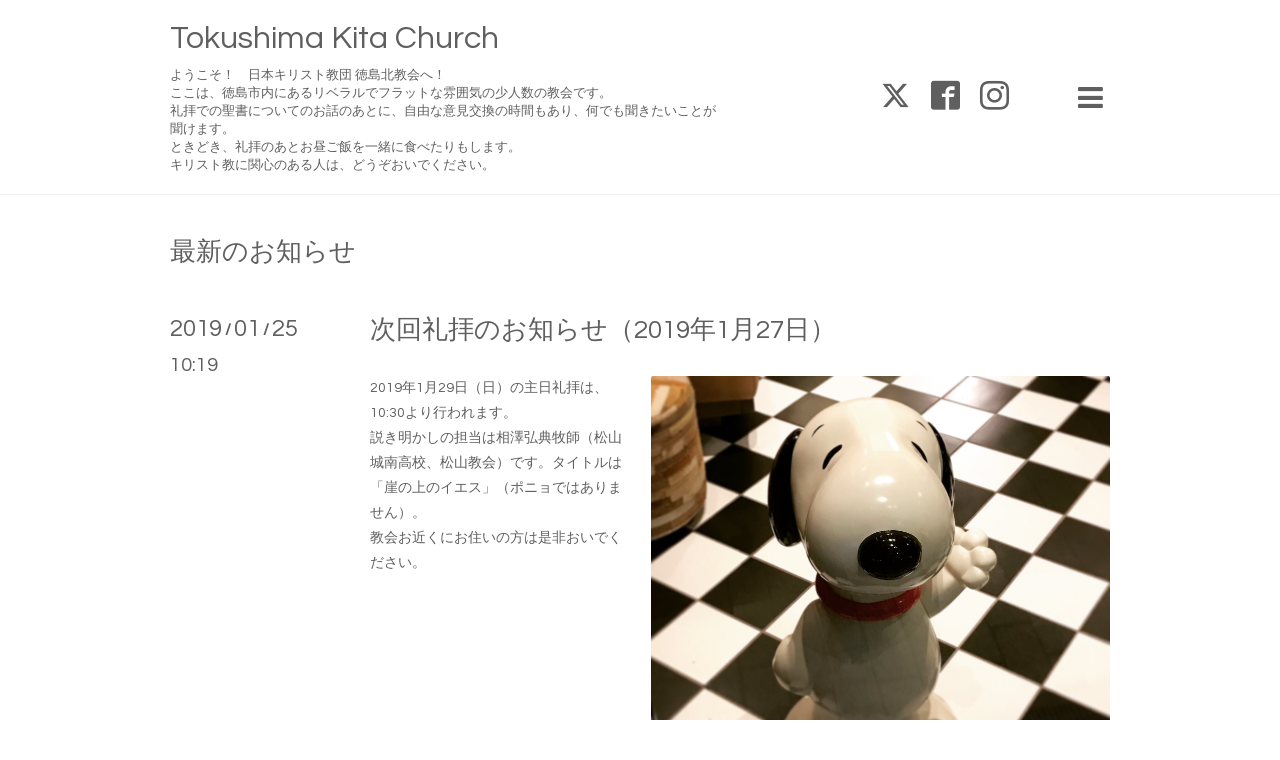

--- FILE ---
content_type: text/html; charset=utf-8
request_url: https://tokushima-kita.com/info/2019-01
body_size: 6013
content:
<!DOCTYPE html>

<!--[if IE 9 ]><html lang="ja" class="ie9"><![endif]-->
<!--[if (gt IE 9)|!(IE)]><!--><html lang="ja"><!--<![endif]-->
<head>
  <!-- Showcase: ver.201710030000 -->
  <meta charset="utf-8" />
  <title>最新のお知らせ &gt; 2019-01 - Tokushima Kita Church</title>
  <meta name="viewport" content="width=device-width, initial-scale=1, maximum-scale=1, user-scalable=yes">

  <meta name="description" content="最新のお知らせ &gt; 2019-01 | ようこそ！　日本キリスト教団 徳島北教会へ！
ここは、徳島市内にあるリベラルでフラットな雰囲気の少人数の教会です。
礼拝での聖書についてのお話のあとに、自由な意見交換の時間もあり、何でも聞きたいことが聞けます。
ときどき、礼拝のあとお昼ご飯を一緒に食べたりもします。
キリスト教に関心のある人は、どうぞおいでください。">
  <meta name="keywords" content="徳島北教会,日本基督教団,日本キリスト教団,フリー聖餐,説き明かし,分かち合い,愛餐会">

  <meta property="og:title" content="Tokushima Kita Church">
  <meta property="og:image" content="https://cdn.goope.jp/73421/180811211455k7wp.jpg">
  <meta property="og:site_name" content="Tokushima Kita Church">
  <link rel="shortcut icon" href="//cdn.goope.jp/73421/180812220940-5b7031947ddb0.ico" />
  <link rel="alternate" type="application/rss+xml" title="Tokushima Kita Church / RSS" href="/feed.rss">
  <link rel="stylesheet" href="//fonts.googleapis.com/css?family=Questrial">
  <link rel="stylesheet" href="/style.css?463304-1533304092">
  <link rel="stylesheet" href="/css/font-awesome/css/font-awesome.min.css">
  <link rel="stylesheet" href="/assets/slick/slick.css">

  <script src="/assets/jquery/jquery-1.9.1.min.js"></script>
  <script src="/assets/clipsquareimage/jquery.clipsquareimage.js"></script>
</head>
<body id="info">

  <div class="totop">
    <i class="button fa fa-chevron-up"></i>
  </div>

  <div id="container">

    <!-- #header -->
    <div id="header" class="cd-header">
      <div class="inner">

        <div class="column right_column">

          <div id="button_navi" class="item">
            <div class="inner navi_trigger cd-primary-nav-trigger">
              <i class="fa fa-navicon"></i>
            </div>
          </div>

          <div class="social_area item">
            <div class="inner">
              <div class="social">
                
                <a href="https://twitter.com/tokushima_kita" target="_blank">
                  <span class="icon-twitter"></span>
                </a>
                

                
                <a href="https://www.facebook.com/130307870404519" target="_blank">
                  <span class="icon-facebook"></span>
                </a>
                

                
                <a href="https://www.instagram.com/tokushima_kita/" target="_blank">
                  <span class="icon-instagram"></span>
                </a>
                
              </div>
              <div class="shop_tel">
                <i class="fa fa-phone-square"></i>
              </div>
            </div>
          </div>

        </div>
        <!-- /.right_column -->

        <div class="column left_column">
          <h1>
            <a href="https://tokushima-kita.com">Tokushima Kita Church</a>
          </h1>

          <div class="site_description">
            <span>ようこそ！　日本キリスト教団 徳島北教会へ！<br />
ここは、徳島市内にあるリベラルでフラットな雰囲気の少人数の教会です。<br />
礼拝での聖書についてのお話のあとに、自由な意見交換の時間もあり、何でも聞きたいことが聞けます。<br />
ときどき、礼拝のあとお昼ご飯を一緒に食べたりもします。<br />
キリスト教に関心のある人は、どうぞおいでください。</span>
          </div>
        </div>
        <!-- /.left_column -->

      </div>
      <!-- /.inner -->

      <div id="navi" class="">
        <ul>
          
          <li class="navi_top">
            <a href="/" >日本キリスト教団　徳島北教会</a>
          </li>
          
          <li class="navi_info active">
            <a href="/info" >最新のお知らせ</a><ul class="sub_navi">
<li><a href='/info/2026-01'>2026-01（1）</a></li>
<li><a href='/info/2025-12'>2025-12（4）</a></li>
<li><a href='/info/2025-11'>2025-11（2）</a></li>
<li><a href='/info/2025-10'>2025-10（7）</a></li>
<li><a href='/info/2025-09'>2025-09（3）</a></li>
<li><a href='/info/2025-08'>2025-08（5）</a></li>
<li><a href='/info/2025-07'>2025-07（5）</a></li>
<li><a href='/info/2025-06'>2025-06（2）</a></li>
<li><a href='/info/2025-05'>2025-05（6）</a></li>
<li><a href='/info/2025-04'>2025-04（4）</a></li>
<li><a href='/info/2025-03'>2025-03（5）</a></li>
<li><a href='/info/2025-02'>2025-02（3）</a></li>
<li><a href='/info/2025-01'>2025-01（3）</a></li>
<li><a href='/info/2024-12'>2024-12（5）</a></li>
<li><a href='/info/2024-11'>2024-11（4）</a></li>
<li><a href='/info/2024-10'>2024-10（3）</a></li>
<li><a href='/info/2024-09'>2024-09（4）</a></li>
<li><a href='/info/2024-08'>2024-08（4）</a></li>
<li><a href='/info/2024-07'>2024-07（5）</a></li>
<li><a href='/info/2024-06'>2024-06（2）</a></li>
<li><a href='/info/2024-05'>2024-05（4）</a></li>
<li><a href='/info/2024-04'>2024-04（4）</a></li>
<li><a href='/info/2024-03'>2024-03（3）</a></li>
<li><a href='/info/2024-02'>2024-02（4）</a></li>
<li><a href='/info/2024-01'>2024-01（6）</a></li>
<li><a href='/info/2023-12'>2023-12（5）</a></li>
<li><a href='/info/2023-11'>2023-11（2）</a></li>
<li><a href='/info/2023-10'>2023-10（4）</a></li>
<li><a href='/info/2023-09'>2023-09（3）</a></li>
<li><a href='/info/2023-08'>2023-08（4）</a></li>
<li><a href='/info/2023-07'>2023-07（6）</a></li>
<li><a href='/info/2023-05'>2023-05（4）</a></li>
<li><a href='/info/2023-04'>2023-04（4）</a></li>
<li><a href='/info/2023-03'>2023-03（3）</a></li>
<li><a href='/info/2023-02'>2023-02（4）</a></li>
<li><a href='/info/2023-01'>2023-01（5）</a></li>
<li><a href='/info/2022-12'>2022-12（4）</a></li>
<li><a href='/info/2022-11'>2022-11（5）</a></li>
<li><a href='/info/2022-10'>2022-10（3）</a></li>
<li><a href='/info/2022-09'>2022-09（5）</a></li>
<li><a href='/info/2022-08'>2022-08（5）</a></li>
<li><a href='/info/2022-07'>2022-07（6）</a></li>
<li><a href='/info/2022-06'>2022-06（6）</a></li>
<li><a href='/info/2022-05'>2022-05（4）</a></li>
<li><a href='/info/2022-04'>2022-04（4）</a></li>
<li><a href='/info/2022-03'>2022-03（4）</a></li>
<li><a href='/info/2022-02'>2022-02（6）</a></li>
<li><a href='/info/2022-01'>2022-01（8）</a></li>
<li><a href='/info/2021-12'>2021-12（6）</a></li>
<li><a href='/info/2021-11'>2021-11（3）</a></li>
<li><a href='/info/2021-10'>2021-10（5）</a></li>
<li><a href='/info/2021-09'>2021-09（5）</a></li>
<li><a href='/info/2021-08'>2021-08（5）</a></li>
<li><a href='/info/2021-07'>2021-07（9）</a></li>
<li><a href='/info/2021-06'>2021-06（3）</a></li>
<li><a href='/info/2021-05'>2021-05（6）</a></li>
<li><a href='/info/2021-04'>2021-04（8）</a></li>
<li><a href='/info/2021-03'>2021-03（6）</a></li>
<li><a href='/info/2021-02'>2021-02（7）</a></li>
<li><a href='/info/2021-01'>2021-01（8）</a></li>
<li><a href='/info/2020-12'>2020-12（5）</a></li>
<li><a href='/info/2020-11'>2020-11（2）</a></li>
<li><a href='/info/2020-10'>2020-10（3）</a></li>
<li><a href='/info/2020-09'>2020-09（2）</a></li>
<li><a href='/info/2020-08'>2020-08（3）</a></li>
<li><a href='/info/2020-07'>2020-07（5）</a></li>
<li><a href='/info/2020-06'>2020-06（1）</a></li>
<li><a href='/info/2020-05'>2020-05（6）</a></li>
<li><a href='/info/2020-04'>2020-04（6）</a></li>
<li><a href='/info/2020-03'>2020-03（6）</a></li>
<li><a href='/info/2020-02'>2020-02（4）</a></li>
<li><a href='/info/2020-01'>2020-01（7）</a></li>
<li><a href='/info/2019-12'>2019-12（9）</a></li>
<li><a href='/info/2019-11'>2019-11（5）</a></li>
<li><a href='/info/2019-10'>2019-10（3）</a></li>
<li><a href='/info/2019-09'>2019-09（5）</a></li>
<li><a href='/info/2019-08'>2019-08（5）</a></li>
<li><a href='/info/2019-07'>2019-07（4）</a></li>
<li><a href='/info/2019-06'>2019-06（4）</a></li>
<li><a href='/info/2019-05'>2019-05（3）</a></li>
<li><a href='/info/2019-04'>2019-04（2）</a></li>
<li><a href='/info/2019-03'>2019-03（2）</a></li>
<li><a href='/info/2019-02'>2019-02（4）</a></li>
<li><a href='/info/2019-01' class='active'>2019-01（4）</a></li>
<li><a href='/info/2018-12'>2018-12（5）</a></li>
<li><a href='/info/2018-11'>2018-11（2）</a></li>
<li><a href='/info/2018-10'>2018-10（3）</a></li>
<li><a href='/info/2018-09'>2018-09（6）</a></li>
<li><a href='/info/2018-08'>2018-08（6）</a></li>
</ul>

          </li>
          
          <li class="navi_free free_173048">
            <a href="/free/about" >徳島北教会ってどんなところ？</a>
          </li>
          
          <li class="navi_menu">
            <a href="/menu" >教会では何をやっているの？</a>
          </li>
          
          <li class="navi_about">
            <a href="/about" >教会へのアクセス・その他</a>
          </li>
          
          <li class="navi_contact">
            <a href="/contact" >お問い合わせメールフォーム</a>
          </li>
          
          <li class="navi_photo">
            <a href="/photo" >フォトアルバム</a>
          </li>
          
          <li class="navi_calendar">
            <a href="/calendar" >カレンダー</a>
          </li>
          
          <li class="navi_free free_174238">
            <a href="/free/links" >リンク集</a>
          </li>
          
          <li class="navi_staff">
            <a href="/staff" >牧師のご紹介</a>
          </li>
          
          <li class="navi_links links_36698">
            <a href="https://ichurch.me/2021/" target="_blank">牧師のウェブサイト（iChurch.me：三十番地キリスト教会）</a>
          </li>
          
          <li class="navi_free free_413745">
            <a href="/free/qa" >教会Ｑ＆Ａ</a>
          </li>
          
          <li class="navi_free free_423913">
            <a href="/free/pdf" >PDF</a>
          </li>
          
        </ul>
      </div>
      <!-- /#navi -->

    </div>
    <!-- /#header -->

    <div id="content">

<!-- CONTENT ----------------------------------------------------------------------- -->






<!----------------------------------------------
ページ：インフォメーション
---------------------------------------------->
<script>
    // サブメニュー出力
    $(function() {
        var url_array = location.href.split('/');
        var page_id = url_array[3];
        var page_year = (url_array[4] != undefined)? url_array[4].split('-')[0] : 0;
        var year_list = [];
        var entry_month_list = [];

        var checkDuplicate = function(array, str) {
            for (var i =0; i < array.length; i++) {
                if (str == array[i]){
                    return true;
                }
            }
            return false;
        };

        $('body#info .navi_info .sub_navi a').each(function(index) {
            var entries = $(this).text().split(/[-|¥s|（|）]/g);
            entries.push($(this).attr('href'));
            entries = $.grep(entries, function(e) { return e !== ''} );
            if (!checkDuplicate(year_list, entries[0])) {
                year_list.push(entries[0]);
            }

            entry_month_list.push(entries);
        });

        var html = '<ul id="info_side_list" class="sub_navi">';
        for (var i = 0; i < year_list.length; i ++) {
            html += '<li class="year year_' + year_list[i] + '"><div>' + year_list[i] + '</div><div class="month">'

            for (var l = entry_month_list.length - 1; l >= 0 ; l --) {
                if (year_list[i] == entry_month_list[l][0]) {
                    html += '<a href="' + entry_month_list[l][3] + '" title="' + entry_month_list[l][2] + '件">' + entry_month_list[l][1] +'</a>';
                }
            }
            html += '</div></li>'
        }
        html += '</ul>';

        $('body#info .sub_navi').replaceWith(html);
    });
</script>

<div class="inner">

  <h2>
    <span>最新のお知らせ</span>
  </h2>

  <!-- .autopagerize_page_element -->
  <div class="autopagerize_page_element">

    
    <!-- .article -->
    <div class="article">

      <div class="date">
        <div class="month">2019<span> / </span>01<span> / </span>25</div>
        <div class="time">10:19</div>
      </div>

      <div class="body">
        <div class="inner">
          <h3>
            <a href="/info/2422456">次回礼拝のお知らせ（2019年1月27日）</a>
          </h3>

          <div class="photo">
            <img src='https://cdn.goope.jp/73421/190125102431-5c4a654f88246.jpg' alt=''/>
          </div>

          <div class="textfield">
            2019年1月29日（日）の主日礼拝は、10:30より行われます。<div>説き明かしの担当は相澤弘典牧師（松山城南高校、松山教会）です。タイトルは「崖の上のイエス」（ポニョではありません）。</div><div>教会お近くにお住いの方は是非おいでください。</div>
          </div>
        </div>
      </div>

    </div>
    <!-- /.article -->
    
    <!-- .article -->
    <div class="article">

      <div class="date">
        <div class="month">2019<span> / </span>01<span> / </span>16</div>
        <div class="time">23:52</div>
      </div>

      <div class="body">
        <div class="inner">
          <h3>
            <a href="/info/2410065">説き明かし「ほんとうのお父さんを見つける」</a>
          </h3>

          <div class="photo">
            <img src='//cdn.goope.jp/73421/190116235507-5c3f45cbc36f8.jpg' alt='20190113nakedtree.jpg'/>
          </div>

          <div class="textfield">
            <p style="margin: 0px 0px 6px; font-family: system-ui, -apple-system, BlinkMacSystemFont, '.SFNSText-Regular', sans-serif; caret-color: #1d2129; color: #1d2129; font-size: 14px;">2019年1月13日（日）の主日礼拝のメッセージ「ほんとうのお父さんを見つける」をアップロードしました。礼拝におけるお話のライブ録画も埋め込んであります。</p>
<p>イエスが神のことを「アッバ」と呼んだ背景にある、彼の一貫した家父長制や父権主義への徹底的な拒否感を説き明かします。そして、イエスが神を「父」と呼んだことを根拠にして父を権威化するのは全く聖書の読み間違いであり、もし私たちも神を「父なる神」と呼ぶならば、地上のいかなる「父」をも拒絶するほどの勢いであったイエスの思いを念頭に置かなければならないことを認識しなければならないと訴えたつもりです。</p>
<p><a href="http://ichurch.me/sermon2019/20190113father.html">「ほんとうのお父さんを見つける」</a></p>
          </div>
        </div>
      </div>

    </div>
    <!-- /.article -->
    
    <!-- .article -->
    <div class="article">

      <div class="date">
        <div class="month">2019<span> / </span>01<span> / </span>07</div>
        <div class="time">21:33</div>
      </div>

      <div class="body">
        <div class="inner">
          <h3>
            <a href="/info/2397542">新年主日礼拝のメッセージ「まるっきり信頼してしまっている」</a>
          </h3>

          <div class="photo">
            <img src='//cdn.goope.jp/73421/190107213701-5c3347ed9ddae.jpg' alt='20190107susuki.jpg'/>
          </div>

          <div class="textfield">
            <p>みなさん、明けましておめでとうございます。2019年がやってきましたね。今年もどうぞよろしくお願いいたします。</p>
<p>2019年1月6日（日）に行われた新年主日礼拝の説き明かし（説教）を牧師のホームページにUPしましたので、よろしければお読みいただくか、ライブ録画をご覧いただければ幸いです。</p>
<p>タイトルは「まるっきり信頼してしまっている」です。ギリシア語の「ピスティス」（信頼）という言葉から、教会や信徒にとって最も大切なことは何かについて考えてみたものです。</p>
          </div>
        </div>
      </div>

    </div>
    <!-- /.article -->
    
    <!-- .article -->
    <div class="article">

      <div class="date">
        <div class="month">2019<span> / </span>01<span> / </span>05</div>
        <div class="time">11:25</div>
      </div>

      <div class="body">
        <div class="inner">
          <h3>
            <a href="/info/2393182">新年礼拝を行います。</a>
          </h3>

          <div class="photo">
            
          </div>

          <div class="textfield">
            <p>2019年最初の礼拝を、１月６日（日）10:30より行います。</p>
<p>説き明かしの担当は富田正樹牧師、「まるっきり信頼してしまっている」というタイトルです。礼拝の始まりからときあかしの終わりまではライブ配信も行いますので、よろしければご覧ください。</p>
<p>礼拝ではフルオープンの聖餐式も行います。お近くの方は是非教会へお越しください。</p>
          </div>
        </div>
      </div>

    </div>
    <!-- /.article -->
    

  </div>
  <!-- /.autopagerize_page_element -->

</div>
<!-- /.inner -->




























<!-- CONTENT ----------------------------------------------------------------------- -->

    </div>
    <!-- /#content -->


    
    <div class="autopagerize_insert_before"></div>

    <div class="pager">
      <div class="inner">
        <div>
           <a href="/info/2019-01" class='chk'>1</a>
        </div>
      </div>
    </div>
    


    <!-- .today_area -->
    <div class="today_area">
      <div class="inner">

        <dl>
          <dt class="today_title">
            Today&apos;s Schedule
          </dt>
          
        </dl>
        <!-- /#schedule -->

      </div>
    </div>
    <!-- /.today_area -->


    <div id="gadgets">
      <div class="inner">
        <div id="navi_parts">
<div class="navi_parts_detail">
<a href="https://lin.ee/zmmmxPK" target="_blank"><img src="//cdn.goope.jp/73421/250307121609-67ca64f932937.png" alt="公式LINEのQRコード" /></a>
</div>
</div>
<div id="social_widgets">
<div id="widget_twitter_follow" class="social_widget">
<div style="text-align:left;padding-bottom:10px;">
<a href="https://twitter.com/tokushima_kita" class="twitter-follow-button" data-show-count="false" data-lang="ja">Follow @tokushima_kita</a>
<script>!function(d,s,id){var js,fjs=d.getElementsByTagName(s)[0];if(!d.getElementById(id)){js=d.createElement(s);js.id=id;js.src="//platform.twitter.com/widgets.js";fjs.parentNode.insertBefore(js,fjs);}}(document,"script","twitter-wjs");</script>
</div>
</div>
<div id="widget_twitter_tweet" class="social_widget">
<div style="text-align:left;padding-bottom:10px;">
<a href="https://twitter.com/share" class="twitter-share-button" data-url="https://tokushima-kita.com" data-text="Tokushima Kita Church" data-lang="ja">Tweet</a>
<script>!function(d,s,id){var js,fjs=d.getElementsByTagName(s)[0];if(!d.getElementById(id)){js=d.createElement(s);js.id=id;js.src="https://platform.twitter.com/widgets.js";fjs.parentNode.insertBefore(js,fjs);}}(document,"script","twitter-wjs");</script>
</div>
</div>
<div  id="widget_facebook_like" class="social_widget">
<div style="text-align:left;padding-bottom:10px;">
<iframe src="//www.facebook.com/plugins/like.php?href=https%3A%2F%2Ftokushima-kita.com&amp;width&amp;layout=button_count&amp;action=like&amp;show_faces=false&amp;share=true&amp;height=21&amp;appId=837439917751931" scrolling="no" frameborder="0" style="border:none; overflow:hidden; height:21px;" allowTransparency="true"></iframe>
</div>
</div>
<div id="widget_facebook_follow" class="social_widget social_widget_facebook_likebox">
<div style="text-align:left;padding-bottom:10px;">
  <iframe src="https://www.facebook.com/plugins/page.php?href=https%3A%2F%2Fwww.facebook.com%2F130307870404519&tabs&width=340&height=70&small_header=true&adapt_container_width=true&hide_cover=true&show_facepile=false&appId" width="340" height="70" style="border:none;overflow:hidden;width:100%;" scrolling="no" frameborder="0" allowTransparency="true"></iframe>
</div>
</div>

</div>

      </div>
    </div>


    <div id="footer">
      <div class="inner">

        <div class="qr_area">
          <img src="//r.goope.jp/qr/tkc"width="100" height="100" />
        </div>

        <div class="left_column">
        </div>

        <div class="right_column">
          <div class="copyright">
            &copy;2026 <a href="https://tokushima-kita.com">日本キリスト教団　徳島北教会</a>. All Rights Reserved.
          </div>

          <div class="counter_area access_counter">
            Today: <span class="num">191</span> /
            Yesterday: <span class="num">869</span> /
            Total: <span class="num">488214</span>
          </div>

          <div>
            <div class="powered">
              Powered by <a class="link_color_02" href="https://goope.jp/">グーペ</a> /
              <a class="link_color_02" href="https://admin.goope.jp/">Admin</a>
            </div>

            <div class="shop_rss">
              <span>/ </span><a href="/feed.rss">RSS</a>
            </div>
          </div>

        </div>
      </div>
    </div>

  </div>
  <!-- /#container -->

  <script src="/assets/colorbox/jquery.colorbox-min.js"></script>
  <script src="/assets/slick/slick.js"></script>
  <script src="/assets/lineup/jquery-lineup.min.js"></script>
  <script src="/js/tooltip.js"></script>
  <script src="/assets/tile/tile.js"></script>
  <script src="/js/theme_showcase/init.js"></script>
</body>
</html>
